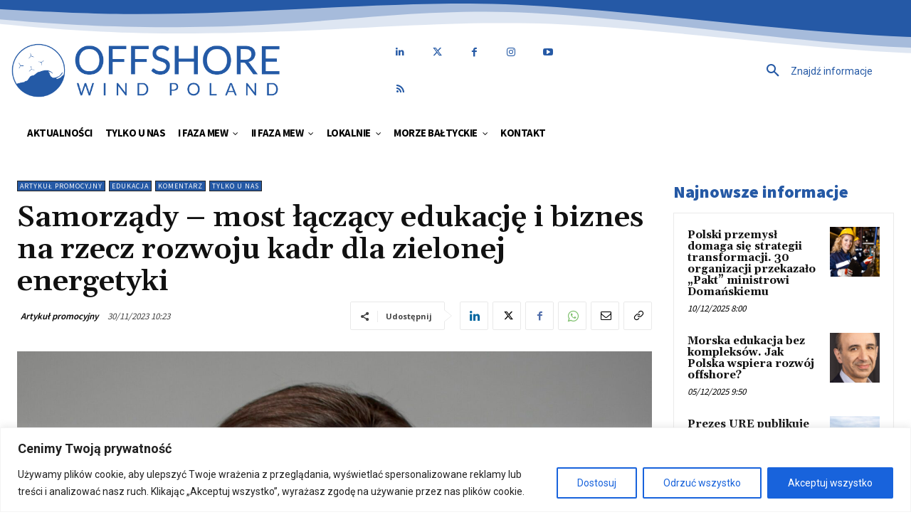

--- FILE ---
content_type: text/html; charset=UTF-8
request_url: https://offshorewindpoland.pl/wp-admin/admin-ajax.php?td_theme_name=Newspaper&v=12.7.4
body_size: -367
content:
{"34034":65}

--- FILE ---
content_type: text/html; charset=utf-8
request_url: https://www.google.com/recaptcha/api2/anchor?ar=1&k=6LdQCX8mAAAAAAyQO5lvLg7M2kTefFOS3rhxGnsE&co=aHR0cHM6Ly9vZmZzaG9yZXdpbmRwb2xhbmQucGw6NDQz&hl=en&v=N67nZn4AqZkNcbeMu4prBgzg&size=invisible&anchor-ms=20000&execute-ms=30000&cb=ybzwv9q0031n
body_size: 48536
content:
<!DOCTYPE HTML><html dir="ltr" lang="en"><head><meta http-equiv="Content-Type" content="text/html; charset=UTF-8">
<meta http-equiv="X-UA-Compatible" content="IE=edge">
<title>reCAPTCHA</title>
<style type="text/css">
/* cyrillic-ext */
@font-face {
  font-family: 'Roboto';
  font-style: normal;
  font-weight: 400;
  font-stretch: 100%;
  src: url(//fonts.gstatic.com/s/roboto/v48/KFO7CnqEu92Fr1ME7kSn66aGLdTylUAMa3GUBHMdazTgWw.woff2) format('woff2');
  unicode-range: U+0460-052F, U+1C80-1C8A, U+20B4, U+2DE0-2DFF, U+A640-A69F, U+FE2E-FE2F;
}
/* cyrillic */
@font-face {
  font-family: 'Roboto';
  font-style: normal;
  font-weight: 400;
  font-stretch: 100%;
  src: url(//fonts.gstatic.com/s/roboto/v48/KFO7CnqEu92Fr1ME7kSn66aGLdTylUAMa3iUBHMdazTgWw.woff2) format('woff2');
  unicode-range: U+0301, U+0400-045F, U+0490-0491, U+04B0-04B1, U+2116;
}
/* greek-ext */
@font-face {
  font-family: 'Roboto';
  font-style: normal;
  font-weight: 400;
  font-stretch: 100%;
  src: url(//fonts.gstatic.com/s/roboto/v48/KFO7CnqEu92Fr1ME7kSn66aGLdTylUAMa3CUBHMdazTgWw.woff2) format('woff2');
  unicode-range: U+1F00-1FFF;
}
/* greek */
@font-face {
  font-family: 'Roboto';
  font-style: normal;
  font-weight: 400;
  font-stretch: 100%;
  src: url(//fonts.gstatic.com/s/roboto/v48/KFO7CnqEu92Fr1ME7kSn66aGLdTylUAMa3-UBHMdazTgWw.woff2) format('woff2');
  unicode-range: U+0370-0377, U+037A-037F, U+0384-038A, U+038C, U+038E-03A1, U+03A3-03FF;
}
/* math */
@font-face {
  font-family: 'Roboto';
  font-style: normal;
  font-weight: 400;
  font-stretch: 100%;
  src: url(//fonts.gstatic.com/s/roboto/v48/KFO7CnqEu92Fr1ME7kSn66aGLdTylUAMawCUBHMdazTgWw.woff2) format('woff2');
  unicode-range: U+0302-0303, U+0305, U+0307-0308, U+0310, U+0312, U+0315, U+031A, U+0326-0327, U+032C, U+032F-0330, U+0332-0333, U+0338, U+033A, U+0346, U+034D, U+0391-03A1, U+03A3-03A9, U+03B1-03C9, U+03D1, U+03D5-03D6, U+03F0-03F1, U+03F4-03F5, U+2016-2017, U+2034-2038, U+203C, U+2040, U+2043, U+2047, U+2050, U+2057, U+205F, U+2070-2071, U+2074-208E, U+2090-209C, U+20D0-20DC, U+20E1, U+20E5-20EF, U+2100-2112, U+2114-2115, U+2117-2121, U+2123-214F, U+2190, U+2192, U+2194-21AE, U+21B0-21E5, U+21F1-21F2, U+21F4-2211, U+2213-2214, U+2216-22FF, U+2308-230B, U+2310, U+2319, U+231C-2321, U+2336-237A, U+237C, U+2395, U+239B-23B7, U+23D0, U+23DC-23E1, U+2474-2475, U+25AF, U+25B3, U+25B7, U+25BD, U+25C1, U+25CA, U+25CC, U+25FB, U+266D-266F, U+27C0-27FF, U+2900-2AFF, U+2B0E-2B11, U+2B30-2B4C, U+2BFE, U+3030, U+FF5B, U+FF5D, U+1D400-1D7FF, U+1EE00-1EEFF;
}
/* symbols */
@font-face {
  font-family: 'Roboto';
  font-style: normal;
  font-weight: 400;
  font-stretch: 100%;
  src: url(//fonts.gstatic.com/s/roboto/v48/KFO7CnqEu92Fr1ME7kSn66aGLdTylUAMaxKUBHMdazTgWw.woff2) format('woff2');
  unicode-range: U+0001-000C, U+000E-001F, U+007F-009F, U+20DD-20E0, U+20E2-20E4, U+2150-218F, U+2190, U+2192, U+2194-2199, U+21AF, U+21E6-21F0, U+21F3, U+2218-2219, U+2299, U+22C4-22C6, U+2300-243F, U+2440-244A, U+2460-24FF, U+25A0-27BF, U+2800-28FF, U+2921-2922, U+2981, U+29BF, U+29EB, U+2B00-2BFF, U+4DC0-4DFF, U+FFF9-FFFB, U+10140-1018E, U+10190-1019C, U+101A0, U+101D0-101FD, U+102E0-102FB, U+10E60-10E7E, U+1D2C0-1D2D3, U+1D2E0-1D37F, U+1F000-1F0FF, U+1F100-1F1AD, U+1F1E6-1F1FF, U+1F30D-1F30F, U+1F315, U+1F31C, U+1F31E, U+1F320-1F32C, U+1F336, U+1F378, U+1F37D, U+1F382, U+1F393-1F39F, U+1F3A7-1F3A8, U+1F3AC-1F3AF, U+1F3C2, U+1F3C4-1F3C6, U+1F3CA-1F3CE, U+1F3D4-1F3E0, U+1F3ED, U+1F3F1-1F3F3, U+1F3F5-1F3F7, U+1F408, U+1F415, U+1F41F, U+1F426, U+1F43F, U+1F441-1F442, U+1F444, U+1F446-1F449, U+1F44C-1F44E, U+1F453, U+1F46A, U+1F47D, U+1F4A3, U+1F4B0, U+1F4B3, U+1F4B9, U+1F4BB, U+1F4BF, U+1F4C8-1F4CB, U+1F4D6, U+1F4DA, U+1F4DF, U+1F4E3-1F4E6, U+1F4EA-1F4ED, U+1F4F7, U+1F4F9-1F4FB, U+1F4FD-1F4FE, U+1F503, U+1F507-1F50B, U+1F50D, U+1F512-1F513, U+1F53E-1F54A, U+1F54F-1F5FA, U+1F610, U+1F650-1F67F, U+1F687, U+1F68D, U+1F691, U+1F694, U+1F698, U+1F6AD, U+1F6B2, U+1F6B9-1F6BA, U+1F6BC, U+1F6C6-1F6CF, U+1F6D3-1F6D7, U+1F6E0-1F6EA, U+1F6F0-1F6F3, U+1F6F7-1F6FC, U+1F700-1F7FF, U+1F800-1F80B, U+1F810-1F847, U+1F850-1F859, U+1F860-1F887, U+1F890-1F8AD, U+1F8B0-1F8BB, U+1F8C0-1F8C1, U+1F900-1F90B, U+1F93B, U+1F946, U+1F984, U+1F996, U+1F9E9, U+1FA00-1FA6F, U+1FA70-1FA7C, U+1FA80-1FA89, U+1FA8F-1FAC6, U+1FACE-1FADC, U+1FADF-1FAE9, U+1FAF0-1FAF8, U+1FB00-1FBFF;
}
/* vietnamese */
@font-face {
  font-family: 'Roboto';
  font-style: normal;
  font-weight: 400;
  font-stretch: 100%;
  src: url(//fonts.gstatic.com/s/roboto/v48/KFO7CnqEu92Fr1ME7kSn66aGLdTylUAMa3OUBHMdazTgWw.woff2) format('woff2');
  unicode-range: U+0102-0103, U+0110-0111, U+0128-0129, U+0168-0169, U+01A0-01A1, U+01AF-01B0, U+0300-0301, U+0303-0304, U+0308-0309, U+0323, U+0329, U+1EA0-1EF9, U+20AB;
}
/* latin-ext */
@font-face {
  font-family: 'Roboto';
  font-style: normal;
  font-weight: 400;
  font-stretch: 100%;
  src: url(//fonts.gstatic.com/s/roboto/v48/KFO7CnqEu92Fr1ME7kSn66aGLdTylUAMa3KUBHMdazTgWw.woff2) format('woff2');
  unicode-range: U+0100-02BA, U+02BD-02C5, U+02C7-02CC, U+02CE-02D7, U+02DD-02FF, U+0304, U+0308, U+0329, U+1D00-1DBF, U+1E00-1E9F, U+1EF2-1EFF, U+2020, U+20A0-20AB, U+20AD-20C0, U+2113, U+2C60-2C7F, U+A720-A7FF;
}
/* latin */
@font-face {
  font-family: 'Roboto';
  font-style: normal;
  font-weight: 400;
  font-stretch: 100%;
  src: url(//fonts.gstatic.com/s/roboto/v48/KFO7CnqEu92Fr1ME7kSn66aGLdTylUAMa3yUBHMdazQ.woff2) format('woff2');
  unicode-range: U+0000-00FF, U+0131, U+0152-0153, U+02BB-02BC, U+02C6, U+02DA, U+02DC, U+0304, U+0308, U+0329, U+2000-206F, U+20AC, U+2122, U+2191, U+2193, U+2212, U+2215, U+FEFF, U+FFFD;
}
/* cyrillic-ext */
@font-face {
  font-family: 'Roboto';
  font-style: normal;
  font-weight: 500;
  font-stretch: 100%;
  src: url(//fonts.gstatic.com/s/roboto/v48/KFO7CnqEu92Fr1ME7kSn66aGLdTylUAMa3GUBHMdazTgWw.woff2) format('woff2');
  unicode-range: U+0460-052F, U+1C80-1C8A, U+20B4, U+2DE0-2DFF, U+A640-A69F, U+FE2E-FE2F;
}
/* cyrillic */
@font-face {
  font-family: 'Roboto';
  font-style: normal;
  font-weight: 500;
  font-stretch: 100%;
  src: url(//fonts.gstatic.com/s/roboto/v48/KFO7CnqEu92Fr1ME7kSn66aGLdTylUAMa3iUBHMdazTgWw.woff2) format('woff2');
  unicode-range: U+0301, U+0400-045F, U+0490-0491, U+04B0-04B1, U+2116;
}
/* greek-ext */
@font-face {
  font-family: 'Roboto';
  font-style: normal;
  font-weight: 500;
  font-stretch: 100%;
  src: url(//fonts.gstatic.com/s/roboto/v48/KFO7CnqEu92Fr1ME7kSn66aGLdTylUAMa3CUBHMdazTgWw.woff2) format('woff2');
  unicode-range: U+1F00-1FFF;
}
/* greek */
@font-face {
  font-family: 'Roboto';
  font-style: normal;
  font-weight: 500;
  font-stretch: 100%;
  src: url(//fonts.gstatic.com/s/roboto/v48/KFO7CnqEu92Fr1ME7kSn66aGLdTylUAMa3-UBHMdazTgWw.woff2) format('woff2');
  unicode-range: U+0370-0377, U+037A-037F, U+0384-038A, U+038C, U+038E-03A1, U+03A3-03FF;
}
/* math */
@font-face {
  font-family: 'Roboto';
  font-style: normal;
  font-weight: 500;
  font-stretch: 100%;
  src: url(//fonts.gstatic.com/s/roboto/v48/KFO7CnqEu92Fr1ME7kSn66aGLdTylUAMawCUBHMdazTgWw.woff2) format('woff2');
  unicode-range: U+0302-0303, U+0305, U+0307-0308, U+0310, U+0312, U+0315, U+031A, U+0326-0327, U+032C, U+032F-0330, U+0332-0333, U+0338, U+033A, U+0346, U+034D, U+0391-03A1, U+03A3-03A9, U+03B1-03C9, U+03D1, U+03D5-03D6, U+03F0-03F1, U+03F4-03F5, U+2016-2017, U+2034-2038, U+203C, U+2040, U+2043, U+2047, U+2050, U+2057, U+205F, U+2070-2071, U+2074-208E, U+2090-209C, U+20D0-20DC, U+20E1, U+20E5-20EF, U+2100-2112, U+2114-2115, U+2117-2121, U+2123-214F, U+2190, U+2192, U+2194-21AE, U+21B0-21E5, U+21F1-21F2, U+21F4-2211, U+2213-2214, U+2216-22FF, U+2308-230B, U+2310, U+2319, U+231C-2321, U+2336-237A, U+237C, U+2395, U+239B-23B7, U+23D0, U+23DC-23E1, U+2474-2475, U+25AF, U+25B3, U+25B7, U+25BD, U+25C1, U+25CA, U+25CC, U+25FB, U+266D-266F, U+27C0-27FF, U+2900-2AFF, U+2B0E-2B11, U+2B30-2B4C, U+2BFE, U+3030, U+FF5B, U+FF5D, U+1D400-1D7FF, U+1EE00-1EEFF;
}
/* symbols */
@font-face {
  font-family: 'Roboto';
  font-style: normal;
  font-weight: 500;
  font-stretch: 100%;
  src: url(//fonts.gstatic.com/s/roboto/v48/KFO7CnqEu92Fr1ME7kSn66aGLdTylUAMaxKUBHMdazTgWw.woff2) format('woff2');
  unicode-range: U+0001-000C, U+000E-001F, U+007F-009F, U+20DD-20E0, U+20E2-20E4, U+2150-218F, U+2190, U+2192, U+2194-2199, U+21AF, U+21E6-21F0, U+21F3, U+2218-2219, U+2299, U+22C4-22C6, U+2300-243F, U+2440-244A, U+2460-24FF, U+25A0-27BF, U+2800-28FF, U+2921-2922, U+2981, U+29BF, U+29EB, U+2B00-2BFF, U+4DC0-4DFF, U+FFF9-FFFB, U+10140-1018E, U+10190-1019C, U+101A0, U+101D0-101FD, U+102E0-102FB, U+10E60-10E7E, U+1D2C0-1D2D3, U+1D2E0-1D37F, U+1F000-1F0FF, U+1F100-1F1AD, U+1F1E6-1F1FF, U+1F30D-1F30F, U+1F315, U+1F31C, U+1F31E, U+1F320-1F32C, U+1F336, U+1F378, U+1F37D, U+1F382, U+1F393-1F39F, U+1F3A7-1F3A8, U+1F3AC-1F3AF, U+1F3C2, U+1F3C4-1F3C6, U+1F3CA-1F3CE, U+1F3D4-1F3E0, U+1F3ED, U+1F3F1-1F3F3, U+1F3F5-1F3F7, U+1F408, U+1F415, U+1F41F, U+1F426, U+1F43F, U+1F441-1F442, U+1F444, U+1F446-1F449, U+1F44C-1F44E, U+1F453, U+1F46A, U+1F47D, U+1F4A3, U+1F4B0, U+1F4B3, U+1F4B9, U+1F4BB, U+1F4BF, U+1F4C8-1F4CB, U+1F4D6, U+1F4DA, U+1F4DF, U+1F4E3-1F4E6, U+1F4EA-1F4ED, U+1F4F7, U+1F4F9-1F4FB, U+1F4FD-1F4FE, U+1F503, U+1F507-1F50B, U+1F50D, U+1F512-1F513, U+1F53E-1F54A, U+1F54F-1F5FA, U+1F610, U+1F650-1F67F, U+1F687, U+1F68D, U+1F691, U+1F694, U+1F698, U+1F6AD, U+1F6B2, U+1F6B9-1F6BA, U+1F6BC, U+1F6C6-1F6CF, U+1F6D3-1F6D7, U+1F6E0-1F6EA, U+1F6F0-1F6F3, U+1F6F7-1F6FC, U+1F700-1F7FF, U+1F800-1F80B, U+1F810-1F847, U+1F850-1F859, U+1F860-1F887, U+1F890-1F8AD, U+1F8B0-1F8BB, U+1F8C0-1F8C1, U+1F900-1F90B, U+1F93B, U+1F946, U+1F984, U+1F996, U+1F9E9, U+1FA00-1FA6F, U+1FA70-1FA7C, U+1FA80-1FA89, U+1FA8F-1FAC6, U+1FACE-1FADC, U+1FADF-1FAE9, U+1FAF0-1FAF8, U+1FB00-1FBFF;
}
/* vietnamese */
@font-face {
  font-family: 'Roboto';
  font-style: normal;
  font-weight: 500;
  font-stretch: 100%;
  src: url(//fonts.gstatic.com/s/roboto/v48/KFO7CnqEu92Fr1ME7kSn66aGLdTylUAMa3OUBHMdazTgWw.woff2) format('woff2');
  unicode-range: U+0102-0103, U+0110-0111, U+0128-0129, U+0168-0169, U+01A0-01A1, U+01AF-01B0, U+0300-0301, U+0303-0304, U+0308-0309, U+0323, U+0329, U+1EA0-1EF9, U+20AB;
}
/* latin-ext */
@font-face {
  font-family: 'Roboto';
  font-style: normal;
  font-weight: 500;
  font-stretch: 100%;
  src: url(//fonts.gstatic.com/s/roboto/v48/KFO7CnqEu92Fr1ME7kSn66aGLdTylUAMa3KUBHMdazTgWw.woff2) format('woff2');
  unicode-range: U+0100-02BA, U+02BD-02C5, U+02C7-02CC, U+02CE-02D7, U+02DD-02FF, U+0304, U+0308, U+0329, U+1D00-1DBF, U+1E00-1E9F, U+1EF2-1EFF, U+2020, U+20A0-20AB, U+20AD-20C0, U+2113, U+2C60-2C7F, U+A720-A7FF;
}
/* latin */
@font-face {
  font-family: 'Roboto';
  font-style: normal;
  font-weight: 500;
  font-stretch: 100%;
  src: url(//fonts.gstatic.com/s/roboto/v48/KFO7CnqEu92Fr1ME7kSn66aGLdTylUAMa3yUBHMdazQ.woff2) format('woff2');
  unicode-range: U+0000-00FF, U+0131, U+0152-0153, U+02BB-02BC, U+02C6, U+02DA, U+02DC, U+0304, U+0308, U+0329, U+2000-206F, U+20AC, U+2122, U+2191, U+2193, U+2212, U+2215, U+FEFF, U+FFFD;
}
/* cyrillic-ext */
@font-face {
  font-family: 'Roboto';
  font-style: normal;
  font-weight: 900;
  font-stretch: 100%;
  src: url(//fonts.gstatic.com/s/roboto/v48/KFO7CnqEu92Fr1ME7kSn66aGLdTylUAMa3GUBHMdazTgWw.woff2) format('woff2');
  unicode-range: U+0460-052F, U+1C80-1C8A, U+20B4, U+2DE0-2DFF, U+A640-A69F, U+FE2E-FE2F;
}
/* cyrillic */
@font-face {
  font-family: 'Roboto';
  font-style: normal;
  font-weight: 900;
  font-stretch: 100%;
  src: url(//fonts.gstatic.com/s/roboto/v48/KFO7CnqEu92Fr1ME7kSn66aGLdTylUAMa3iUBHMdazTgWw.woff2) format('woff2');
  unicode-range: U+0301, U+0400-045F, U+0490-0491, U+04B0-04B1, U+2116;
}
/* greek-ext */
@font-face {
  font-family: 'Roboto';
  font-style: normal;
  font-weight: 900;
  font-stretch: 100%;
  src: url(//fonts.gstatic.com/s/roboto/v48/KFO7CnqEu92Fr1ME7kSn66aGLdTylUAMa3CUBHMdazTgWw.woff2) format('woff2');
  unicode-range: U+1F00-1FFF;
}
/* greek */
@font-face {
  font-family: 'Roboto';
  font-style: normal;
  font-weight: 900;
  font-stretch: 100%;
  src: url(//fonts.gstatic.com/s/roboto/v48/KFO7CnqEu92Fr1ME7kSn66aGLdTylUAMa3-UBHMdazTgWw.woff2) format('woff2');
  unicode-range: U+0370-0377, U+037A-037F, U+0384-038A, U+038C, U+038E-03A1, U+03A3-03FF;
}
/* math */
@font-face {
  font-family: 'Roboto';
  font-style: normal;
  font-weight: 900;
  font-stretch: 100%;
  src: url(//fonts.gstatic.com/s/roboto/v48/KFO7CnqEu92Fr1ME7kSn66aGLdTylUAMawCUBHMdazTgWw.woff2) format('woff2');
  unicode-range: U+0302-0303, U+0305, U+0307-0308, U+0310, U+0312, U+0315, U+031A, U+0326-0327, U+032C, U+032F-0330, U+0332-0333, U+0338, U+033A, U+0346, U+034D, U+0391-03A1, U+03A3-03A9, U+03B1-03C9, U+03D1, U+03D5-03D6, U+03F0-03F1, U+03F4-03F5, U+2016-2017, U+2034-2038, U+203C, U+2040, U+2043, U+2047, U+2050, U+2057, U+205F, U+2070-2071, U+2074-208E, U+2090-209C, U+20D0-20DC, U+20E1, U+20E5-20EF, U+2100-2112, U+2114-2115, U+2117-2121, U+2123-214F, U+2190, U+2192, U+2194-21AE, U+21B0-21E5, U+21F1-21F2, U+21F4-2211, U+2213-2214, U+2216-22FF, U+2308-230B, U+2310, U+2319, U+231C-2321, U+2336-237A, U+237C, U+2395, U+239B-23B7, U+23D0, U+23DC-23E1, U+2474-2475, U+25AF, U+25B3, U+25B7, U+25BD, U+25C1, U+25CA, U+25CC, U+25FB, U+266D-266F, U+27C0-27FF, U+2900-2AFF, U+2B0E-2B11, U+2B30-2B4C, U+2BFE, U+3030, U+FF5B, U+FF5D, U+1D400-1D7FF, U+1EE00-1EEFF;
}
/* symbols */
@font-face {
  font-family: 'Roboto';
  font-style: normal;
  font-weight: 900;
  font-stretch: 100%;
  src: url(//fonts.gstatic.com/s/roboto/v48/KFO7CnqEu92Fr1ME7kSn66aGLdTylUAMaxKUBHMdazTgWw.woff2) format('woff2');
  unicode-range: U+0001-000C, U+000E-001F, U+007F-009F, U+20DD-20E0, U+20E2-20E4, U+2150-218F, U+2190, U+2192, U+2194-2199, U+21AF, U+21E6-21F0, U+21F3, U+2218-2219, U+2299, U+22C4-22C6, U+2300-243F, U+2440-244A, U+2460-24FF, U+25A0-27BF, U+2800-28FF, U+2921-2922, U+2981, U+29BF, U+29EB, U+2B00-2BFF, U+4DC0-4DFF, U+FFF9-FFFB, U+10140-1018E, U+10190-1019C, U+101A0, U+101D0-101FD, U+102E0-102FB, U+10E60-10E7E, U+1D2C0-1D2D3, U+1D2E0-1D37F, U+1F000-1F0FF, U+1F100-1F1AD, U+1F1E6-1F1FF, U+1F30D-1F30F, U+1F315, U+1F31C, U+1F31E, U+1F320-1F32C, U+1F336, U+1F378, U+1F37D, U+1F382, U+1F393-1F39F, U+1F3A7-1F3A8, U+1F3AC-1F3AF, U+1F3C2, U+1F3C4-1F3C6, U+1F3CA-1F3CE, U+1F3D4-1F3E0, U+1F3ED, U+1F3F1-1F3F3, U+1F3F5-1F3F7, U+1F408, U+1F415, U+1F41F, U+1F426, U+1F43F, U+1F441-1F442, U+1F444, U+1F446-1F449, U+1F44C-1F44E, U+1F453, U+1F46A, U+1F47D, U+1F4A3, U+1F4B0, U+1F4B3, U+1F4B9, U+1F4BB, U+1F4BF, U+1F4C8-1F4CB, U+1F4D6, U+1F4DA, U+1F4DF, U+1F4E3-1F4E6, U+1F4EA-1F4ED, U+1F4F7, U+1F4F9-1F4FB, U+1F4FD-1F4FE, U+1F503, U+1F507-1F50B, U+1F50D, U+1F512-1F513, U+1F53E-1F54A, U+1F54F-1F5FA, U+1F610, U+1F650-1F67F, U+1F687, U+1F68D, U+1F691, U+1F694, U+1F698, U+1F6AD, U+1F6B2, U+1F6B9-1F6BA, U+1F6BC, U+1F6C6-1F6CF, U+1F6D3-1F6D7, U+1F6E0-1F6EA, U+1F6F0-1F6F3, U+1F6F7-1F6FC, U+1F700-1F7FF, U+1F800-1F80B, U+1F810-1F847, U+1F850-1F859, U+1F860-1F887, U+1F890-1F8AD, U+1F8B0-1F8BB, U+1F8C0-1F8C1, U+1F900-1F90B, U+1F93B, U+1F946, U+1F984, U+1F996, U+1F9E9, U+1FA00-1FA6F, U+1FA70-1FA7C, U+1FA80-1FA89, U+1FA8F-1FAC6, U+1FACE-1FADC, U+1FADF-1FAE9, U+1FAF0-1FAF8, U+1FB00-1FBFF;
}
/* vietnamese */
@font-face {
  font-family: 'Roboto';
  font-style: normal;
  font-weight: 900;
  font-stretch: 100%;
  src: url(//fonts.gstatic.com/s/roboto/v48/KFO7CnqEu92Fr1ME7kSn66aGLdTylUAMa3OUBHMdazTgWw.woff2) format('woff2');
  unicode-range: U+0102-0103, U+0110-0111, U+0128-0129, U+0168-0169, U+01A0-01A1, U+01AF-01B0, U+0300-0301, U+0303-0304, U+0308-0309, U+0323, U+0329, U+1EA0-1EF9, U+20AB;
}
/* latin-ext */
@font-face {
  font-family: 'Roboto';
  font-style: normal;
  font-weight: 900;
  font-stretch: 100%;
  src: url(//fonts.gstatic.com/s/roboto/v48/KFO7CnqEu92Fr1ME7kSn66aGLdTylUAMa3KUBHMdazTgWw.woff2) format('woff2');
  unicode-range: U+0100-02BA, U+02BD-02C5, U+02C7-02CC, U+02CE-02D7, U+02DD-02FF, U+0304, U+0308, U+0329, U+1D00-1DBF, U+1E00-1E9F, U+1EF2-1EFF, U+2020, U+20A0-20AB, U+20AD-20C0, U+2113, U+2C60-2C7F, U+A720-A7FF;
}
/* latin */
@font-face {
  font-family: 'Roboto';
  font-style: normal;
  font-weight: 900;
  font-stretch: 100%;
  src: url(//fonts.gstatic.com/s/roboto/v48/KFO7CnqEu92Fr1ME7kSn66aGLdTylUAMa3yUBHMdazQ.woff2) format('woff2');
  unicode-range: U+0000-00FF, U+0131, U+0152-0153, U+02BB-02BC, U+02C6, U+02DA, U+02DC, U+0304, U+0308, U+0329, U+2000-206F, U+20AC, U+2122, U+2191, U+2193, U+2212, U+2215, U+FEFF, U+FFFD;
}

</style>
<link rel="stylesheet" type="text/css" href="https://www.gstatic.com/recaptcha/releases/N67nZn4AqZkNcbeMu4prBgzg/styles__ltr.css">
<script nonce="WV7vKhHXgE-TocpnfM-imQ" type="text/javascript">window['__recaptcha_api'] = 'https://www.google.com/recaptcha/api2/';</script>
<script type="text/javascript" src="https://www.gstatic.com/recaptcha/releases/N67nZn4AqZkNcbeMu4prBgzg/recaptcha__en.js" nonce="WV7vKhHXgE-TocpnfM-imQ">
      
    </script></head>
<body><div id="rc-anchor-alert" class="rc-anchor-alert"></div>
<input type="hidden" id="recaptcha-token" value="[base64]">
<script type="text/javascript" nonce="WV7vKhHXgE-TocpnfM-imQ">
      recaptcha.anchor.Main.init("[\x22ainput\x22,[\x22bgdata\x22,\x22\x22,\[base64]/[base64]/[base64]/[base64]/[base64]/[base64]/KGcoTywyNTMsTy5PKSxVRyhPLEMpKTpnKE8sMjUzLEMpLE8pKSxsKSksTykpfSxieT1mdW5jdGlvbihDLE8sdSxsKXtmb3IobD0odT1SKEMpLDApO08+MDtPLS0pbD1sPDw4fFooQyk7ZyhDLHUsbCl9LFVHPWZ1bmN0aW9uKEMsTyl7Qy5pLmxlbmd0aD4xMDQ/[base64]/[base64]/[base64]/[base64]/[base64]/[base64]/[base64]\\u003d\x22,\[base64]\\u003d\\u003d\x22,\[base64]/[base64]/Dp8KRwox5MsO5TF7DmCYCwpBgw5pBBWE8wqrDkMOZw7ggDG1xDjHCqcKANcK7YsOtw7ZlFh0fwoImw7bCjksLw7rDs8K2JsOsEcKGPcKHXFDCqGpyU0zDosK0wr1TDMO/w6DDj8KFcH3CrCbDl8OKP8KzwpAFwqLCvMODwo/DosKBZcORw6XCr3EXa8OBwp/Ck8OoIk/DnHMdA8OKAGx0w4DDg8OOQ1LDlWQ5X8OKwoltbE9tZAjDtcK6w7FVZ8OzMXPCjQrDpcKdw75pwpIgwqPDi0rDpX43wqfCusKAwp5XAsKHacO1ERnCgsKFMFk9wqdGE24jQn7ClcKlwqUoakxUIsK6wrXCgFvDrsKew61ww71YwqTDh8KmHkkPc8OzKBzCii/[base64]/wpFdw5UqHcO0KUHDm2jCgMOVfifClMK8w7rClsOAIzlkw6bDtTNkfATDiU7Dok54wq9TwqrCj8OYCxVtwoYtTsKbGRnDg15HJ8Krwp/ClQrChMKCwoxBdxbCtXpVAXTDtX4Hw5jCv0dOw5LCrcKNe3PDn8OEw7/DsG9xET4cw59UJjrCjGArwpHDnMK9wo3DrTXCq8OdM23ClU/CglRJEUIcw50NTcOJMMKawo3DtR/[base64]/ClMOMw7bDpcOyB8O7cHIlGFF7woHCrwMnw4LDo0fCqlIqwonCqMOJw7HDtzLDj8KGDHYJEcKtwrfDqXdowozDtMOywozDtMK1ND/CoHdsEwl6cjTDpHzCv3nDtHMcwpM9w43DjsOBamsJw4fDocOVw5EFc3zDq8KCesOtYcOyGcKUwrF1JFITw6hmw5XDl2nDssKPXsKaw4bDn8K2w6nDvyVRSHhdw6dWB8KTw40SCgzDkyDCgsOvw7LDlMK/w7TCv8K3G2rDh8KEwpHCqgPCl8OiDl7CrcOGwoDDqmrCuTsjwr0fw4DDh8OYYFFnFlXCu8Owwp/Cn8KLfcO0c8O5AsKLV8KuPsO6fSPCkwxeEsKLwojDrsKbwojCo04nEcKCwpzDvMObSX01wqTDu8KTBlzCo0oPejzCoA8CUMOoVh/[base64]/Cp8OgDcOEw4bDmyHCh1jCvMKow7/[base64]/OADCnELDrnPCkxXDsQMfw5FBw6nCjHvCoRVeaMOFdhEiw6HCisK7MUvCqBrCisO6w4Urwps/w7VdQibDnhjCt8Kew6BYwrEnOyp5wpMaK8K6EMOsX8OQw7Mzwp7DhnIlw57DrsO0GgHCj8Kqw6ZGwqDClMK1J8OhcnLCvi/DsAXCnVzDqhbDs14VwqwXwpDCpsK9w4k+w7YyHcOVVBB+w6rCh8OIw5PDhmtzw7gXw6TCksOGwpkscV/[base64]/CrXjDj8OQL8KDw6fDkSBWPGLCg33DgUrDocOSNcKcw7rDpGDCuC7DpsO0XV4hNsO2J8KiYSE5BUFwwqvCoFpvw5XCuMOPwrgxw6PCucKpw4UNG3sWNcKPw5HDghVrOsObSz4MZgM+w7oIPsKrwoLDrAUTNVlFN8OMwpsIwogkwoXCv8O5w54IF8OTasO/Rg3CssO0woFfe8KUdVtBVMKAMxHDsHkZwrw5YMOUEMO8wotfVTcOBMKsLSbDqzV4dgXCkVrCkzlbSMOhw5nDqcKXaypswoMgwrFEw6AIYhhKw7A2wp7CvH/[base64]/DnMOtw6I7wpNAw6ttwoJxalR0dSvCl8KBw4gDalzDvsOFQ8K+w5jDlcO+QMKdREbCj0PCrHgvw7DCo8KEfSHDlsKDYsOHwpl1w6jDrBJLwq9YKT4vw7/Dmz/CrcOPTcOJw7/DrMOPwp7DtgLDicKCdsOzwrszwqPCkMKMw4nCgsKNbcKkVWR9V8OqCijDtDTDjsKkNMO1wqDDlcO9CA40woPCiMOuwqsfw7HCuBnDlsOWw6DDscOQw7/CrsOww45oHApDMC/DqHYkw4ILwpULVXgDJELDt8KGw4nCqXvDrcOUMSzDhivCv8K5cMKDE0jDksKaJMKvw79CdwclRMKSwrN1w5vCpBBewp/ChMKiHMK8wq8nw6MQLMOCEB3CuMK7J8KjOy9twqDCqMO9NsKIw6gMwqxPWAlyw4PDoA4kIsKYJcKzKWA6w4czw4nCmcO5JMKtw7pCM8OHA8KubhxxwqHClMK+B8OaJcKOVcKMRMOSe8OoKXAYZsKZwokFwq/DnsKDw6BWKyDCoMOaw4nChB1NR0w1w5XCrUIUwqLDrmTDj8Oxwqw9KS3Cg8KUHyfDt8OfVG/[base64]/Ci2nCpUEzw4BKwqPDjsK4w6TDgRwme8OCw77DmcKnU8OzwqHDgcKLw5XCuzxRw6pDw7JFw4FwwpXClghow5BVBXvDosObCx3Cl1vDm8O3HcOCwo9/w5cafcOIwqTDgsOHK0fCtB4wEXjDlUd5w6MMw4DDgjUSLifDnmM9DsO+EH5yw7FpPAhKwr7DisKQJEpHwqNLw5lhw6UpCsO2VsOYw7/[base64]/Cv2IYwoXDv15RBAVRfcOdwpDCqXzDsTYywrTCtRgJWAQVB8O4H2LCjsKawpnDpMKEZ1TDvT5qHsKuwoE8aUnCtMKrwqJYKEkAR8O1w4LDvQXDpcOsw6UVewfCnmlTw6p0wrVAAcOKKRDDq0TDm8OpwqI/w71WBEzDmsKgfXfDhsOow6DDjcKNaTd6CsKOwqnDqFY/d0QdwqEIJ0PDumvDhgVlSsODw70/wqTChHvDigfDpB3DuxfCiwfDo8OgCsK0P308w5IPRAUjwpJ2w5AtCcKRKCotY1MeBS06wq/[base64]/CtSLCtXgIwpjDqsKVw4ImwpvCmsOTP8K7PMKUecOGwpEragjChnBfZQvCvsOmfAwWGcKbwoIQwodndsO9w4UXw5JTwqBFSMOyIMKkw4BkVRhdw5BswpfCksO/fcKhVhPCrMO6w6B9w77Dm8KkV8OLwpHDmMOgwpgow4nCqsOnRGbDpHRwwrLDh8ObWWdibMO1W0PDqMKbw7xCw6/ClsO/wpcUwqbDkG9Iw4lMwr0nw7E2cjzCsUHCnWLChnzDhMOdTGLCl1ULRsKiSjHCqsOUw5UbLBR6Y1UFJsOsw5zCvMO4dFTDjT8NMlsZWWTCnX4JenZiWAsSDMKBa2vCqsOyJsKvw6jDi8KmXDgoT2TDk8Odc8Ksw6TCtRnDk03Cv8O7wo/CmC14McKfwrXCrnTChWXCisKzwpzDmMOqNUolNk7Cr1NOcmIHKcOPw6vCvUtIaUBLdyLCv8K8HsOobsO2I8KoLcOPwrhFKRPDrMK5Xl7DlcOIw50EHsKdw5BpwrDCjEtPwrPDt2gbJcOqfMO9Q8ONAH/CnXzCvQtHwq3Dqz/Ck0UwMQbDrsKOEcOpW3XDjE90K8K1wrNvICXCnCtzw7ocw6fCmcO7wrQkZibCnkLCgS5Sw5bDlyAmwr/DoFZkwpLClX5nw47CmRMLwrUSw5IFwqAlw6tcw4QEAsKywp/Dik3CgsOaPMKrbsKdw6bCrSF7SwERV8K7w6jCnsORJMKqw6Zsw5oxcRhawqjCtnIxwqDCmyp4w5XCohxNw70bw6TDqg4Ew4oMwrHClcKqIUzDuVtZTcORZcKtwq/CicO8aQNbFsO8w4XCgTzDu8Klw5nDqsK7QMK8DBMrST4kw5/CpG9VwpvDncKIwoBVwq8Pw7nDtiPCmMKRbsKqwrBvcjEbVsOTwp4Ow6DCjMOGwpYuIsKYAsOyRF/[base64]/w6EVwoPCjsKKAGIvRRcqKcKkw7bCpUHDgHLClxcKw588wrbCgMOKIcK1IBzCrGgbfsOhwqvCq0QqfXYiw5XCrBd3w7tIZEvDhTfCmlELOcKEw6XDjcKdw7UvDnTDocOJw4TCsMK6CsOcRsOKXcKZw4/[base64]/[base64]/CssKXw7IMT8KZZcKhFCB7LsKCw57DmWbDkUPCkkjCsVJMB8KXZMO+woVDw48Nw692GAXCvsKkMyfDsMKwUsKCw6JJw6xjWsOTwoLDr8Oww5HDnzXDssORw7zCkcKZWlnCmk5zTMO1wp/[base64]/[base64]/Dmm7DrcOvwrsSw5w0w5LDs0XCgcKoJcKVw5sKO2hww6ZIwqdqVHxtT8K6w4dkwo7DrAw5wr7Cpz3CnVLCgTJWwqXCqcOnw6zCgiZhwrpiw7QyDMKYw7vDkMO5wprCkcO/[base64]/[base64]/w4TDjH0Sw6TCqHHCu8KHEFLDucOtBkV/dUo2A8KnwpXDgFHChMOuw7zDkn/CmsOsbwvDu19Jwq9Pw5Jowo7CusKPwoUWNMKjXDHCsjTCvDDCujjDgxkXw6nDjcKCPidNw7RDQcKuw5MmbMKqXERcE8ODC8OhG8O7wrjCpT/CmUopVMOtFSvCjMK4wrTDmW9owphrPcOCHcOkw67DmQFzw5fDqmNYw7fDtsKvwqDDuMKiwrHCqHrDsQJSw7nCqAnCg8KuOXsfw4rDt8KLfyXCr8OYw5dFAWbDqmrCtcK4wqLCjk57wpTCrRDChsOTw4siwrIyw53Ds0orNsKrw7jDkU0/M8Ora8KJCQ3DmMKEZBnCo8K/w4EewqkPPx/Cq8KlwoMBR8OHwo5xa8OracOLLcOkASxAw505wrBYwp/Dp3rDsUHDuMKcw4jCpMKdCMKhw5fClC/DjsO+BsORfU8VKTxEPcKRwpvCmwUJw7nCow3CrhPDnzxwwqHDtsKfw6luNEQgw4zDilHDucKlHWg2w4Z/esKkw5E2wolZw7DDiGXDlkwNw5chw6Qgw5fDucKVwpzDmcK4wrcsbMK/w53ClwrCmMOWW3PCunXDscOBGBvCn8KJNGDCnsOZwpA0LAo2wrbDpEw2VMOhecKYwoXCpR/CqsOlacOswozCgyxhPFTCvCvDpMOYwpVUwrfDl8OIwpbDvxHDlMKgw7nCtwgDw7PCuk/Dr8KLGBQ9FEXDiMKNenrDksK3wp1zw4LDj2xXw5wtw4rDjwfCsMO3wr/[base64]/DkkbDsmLCiUwfX1E6WA3Cr8K5SXM6wrvCnsKAwqskFMOjwrVbajPCvUsOw7vChMKLw5TDpVcNQRzClG9dwpkOccOkwqLCjifDssOrw6FBwpRDw7o4wo1aw6jDtMOfw7PDvcOyB8KMwpR/w6/Ct30LbcKiXcKJw6TDhcO+woHDusKyO8KAw7DDsXRpwpd/w4hjUj3CrlTDiho/SxEywo9ZKsO5M8K1w7BJFMKWEMObfR8Qw7DCocKDw7TDj0rDqRbDmnZXw5dewoN5w77CgTYnwqvClgsCNsKYwrNZw4/[base64]/w7jCnsKlwq4tw6fCon3CnXHChEUvw7bCssKlw53Dm8OBw4vCqy5RwrItV8OFLDHCsRDDnGY9wpokGnMxCsKSwrMRJUohZnLChFzChsKBOcKaMULCsBUbw6low5LCgHdhw5Q9ZznCocOFwo92w6HDvMOif1BAwrvDsMKkwq1tJMObw5xmw7LDnsOPwqh/w5J7w4zCpMOuLhnDgDrDqsK9fXYNwpRNOTfDl8KkAsO6w5J/w6Qew6fDt8OFwohvwoPCo8Oqw5HCo3VkZTfCi8K3wo/[base64]/[base64]/fW/DlhXDl8K4MgvCtcKFwrbCv8KMDBxDFHx2E8OPw4wOWzDChn9xwpfDhlhOw6QuwpnCssOXIcOgw5fDk8KqHivCpcOpGsKIw6FqwrTDk8K7FXrDpzkdw5nDuEUDUcKEGmxFw7PCuMO6w7rDqcKuHFTCpmMkKsO+VcK0b8O9w7FjGCjDm8Ocw6LCvMO5wprCisK/[base64]/DgcK4w4LDtBbDkEEew7LCoMO2KcKZfErDnWjDnVPCi8K7Q0QtQmrCrAHDlcKxw55BESAyw5rDrjwWSHfCrDvDtSkHcDjCt8KDXcOLUhBFwqJ6EcKow5U0V1oeGsOsw7LCi8KNFjJ8w4/DlsKPbnslWcK4CMOmVw/DiXIhwo/DksOdwowMIQrDhMKqAMKONVbCug3DpcKcTT5hHxzCksK4wpQJwp8AF8OTVsOcwoTCs8OpbGtqwrh3UMO9BMKRw5nCvWdgE8KRwplxMAQAMsO1w6vCrlDDvMOjw43DqsK9w7HCgMK4C8KxWi8vZFLCtMKHwqcTP8Orw7rCkifCs8Odw4bDisKuwrfDsMKhw4vCh8K/w4s0w71qwpLClsKvJEnDtMKFdit0wopVGBYywqfDsg3CqmLDscOQw7FjWlTCuQNow7fCjgHCpsKBcsOeT8K3QS3DmcKjX2jDnmE0VMKrYsO1w6cnw4pPNjZVwrpNw4oeE8OFKsKhwrJYGsOFw4XCpMKBPAlBw4VKw6PDth1Iw5rDrcKiPj/DnMKQw54VFcOIP8OowqDDsMOWJsOoRTFWwowVEcOMZsKtw5fDmgU8wo1tHh1nwo7DhcKiAcKpwrE9w4PDhcOTwoPCoCZaN8KPQ8O7OynDmULCvMOkwqTDoMK3wp7Dp8O+GlZjwrpzVjQzYcOBf3vCvsOjZcOzV8Kdw7/Dt1/[base64]/DomTDjsKBwqlmw5PDosKhw4N3I2rCqSTDt0ZPw5ALLEDCjG/[base64]/w4xvw4ZUw6Q8woNEK8OxwpJ5IR7ChWIZw6bDgAPCgsOWwqs6CVTCpXxiwpx/wrEzacOMYsOAwqs+w4Z8w5p4wqB8UWLDqxjChQ7DhHl+w5TDq8KZXsOawpfDt8KCwqHDlsK7w5nDscKqw5zDiMODV0FJdUUswr3CuCxJTsKCMMOmJMK8wp8xwqzCvjpTwpNRwoUMwqszfEIAwos8cydsR8KHNsO2Gk0Fw7vCrsOUw5TDrRwzacOOUBjDtcOcHcK1dX/CgMOWwq48O8OZTcKAw7AGSMOUIMKNw5xtw4oBw6/CjsOtwpLCuGrDksK5wosvAcKJCMObR8KyTXjChcOBTgt+IyIvw7RNwpTDs8O9woIvw6DCkBckw63DocORwonDk8O8wrHCmcKuOcKzFcKwT34/XMO9LsK8FMKuw5E0wqxbYhorScK2w70fU8Oqw47DkcOSw5cDHXHCl8OrAMOLwoDDjHzDviQ0w4wYwqZLw6liLcOXHsKZwq8fGz/DplbCpVDDn8O7CCJecWo+w7LDrkd/[base64]/Dr8OFBRRpw4HCtcK1wpJuw5sawo3CqFxvw4ohCS5Ew4bDjcKGwq3CgTvDmRtZU8KqecK/[base64]/VAvCp8OmBsO5FMKqwoplKTl0wpvDsUwLP8KLwqjDsMKvwpN3wq/CsDlmRxQJLcK6DMONw6BVwr9yf8KUQlxywqHCvHnDslvCgsKdw7TCsMKuwqpew5x4OMKkw6HCh8KKBH7CrT0VwqHDoBUDw5k5e8KsC8K/KAUWw6F2fMOGwpHCtMKhLMO4JMKjwrZ4bkXCtsKjIcKGAMKtPmwqw5RKw64BYsOlwpzDqMOGwr5/AMK9USwJw6UWw5bCrSfDjsOAw4cIwqDCt8KKC8OmXMKNVQoIwpBoLSjDjsKiA05Ww6vCuMKXT8O8IhTCtVXCgz9YC8KEE8OCccKxVMOwYsO+YsKZw6zClQPDm3/DmMKKPWXCo0XDpMK7fsKgwr/Dm8OYw6x5w73CrX8DKVHCtsK3w7bDpDfDn8KqwqxCM8OGVMKwTsK8w5k0w4XDgE/Cq1LCom3CnjXDjUnCpcOKwrBqwqfCmMOkwp0UwoQWwoFswrpUwqDCk8KsLSvCvRLChQLDnMO/QMOgHsKoEsOdNMKFDMK7aTV5X1XCg8KeEMOEwqYcPgc3CMOhwr1hDsOrI8ORSsK6wo7DqMOVwpE3fcOzNT3CsRbDqUnCsELDuU5lwqVQQ1Auc8K8woLDg3fDmAonw6zCt2HDksOpacK9wrVUw5zDgsKHwqROwq/CtsOtw69Sw7RSwojDssOew4HDgA/DhU/DnsObdDrCnMOePMOuwrDCpHvDgcKAw4oNcMK/wrINJsOvTsKPwrs9LMKIw5PDtcOxZwbCszXDlV4zw68kVFNGBUXDq1vCl8O0Bgdtw44Nw5dfw6rDocKCw7svKsKlw6pVwpQXw6rCvzzDg13CgsKywr/Dl3TCm8OIwrrCkynCvsODdMK7LyzCsBjCrEfDgMOiK1BFwrrDu8OWwrJDcCt9wo7DuV/DusKDdxDCocOYwqrCmsOewqzCjMKLwpAQw6HCiBvCmz3Cj3XDn8KDbz7DosKhBsOwdcK6N1JqwpjCsW3Dgkktwp7Cj8KowoNbI8KCey5uG8Oow5gywonCtcOXAMKBYCdiwobDrXLCrU1yJ2TDlMKZw5Q8woN0wpLDn3/CicOKPMOUw7t+a8OhRsKSwqPDomtnZ8OFSRLDuQfDlRxpSsO8w6nCrz0KS8ODwoNSDcKBWSzCjcOdD8KpRcK5JXnCiMORLcOOI3s2O2LDtsKCAcK7w45xCTA1wpZHBMO6w5HDkcOvHsK7woRlb0/DnEDCs1VzCMO/KcOYw4XDsRXDt8KKEMOVX1LClcOmLUE+ZzjChQ/ClcOYw6rDriPDnkJlw5l7fgQTVlB3K8K2wqDDvTfCoivDq8O+w4c2woZtwrYifcK/Y8OQwrh6Ez9OQFjDgnwjTMOswpVlwpHCpcOCVMKzwp/DhMOXwpHCisKoJsK9wrkNScO5wprDucOlwoTDkcK6w4YeJMOdaMKOw5vClsKJw5NGw4/DlcObWkk7Rj8Fw6BtdyEbw7oRwqoRf2jCj8Klw7tswpVXdT/Cg8O8HCXCqycuwrTCrMKkdSDDgyVUwq/DocKHw6PDk8KIwoo6woZVRHsPMsOjw4zDpxXDjVxPRnPDo8OTZcO6wpbDvMKvw4zCjMKxw4rCmyAEwppgLcKcZsO4w5/CrE4awo0jYcOuB8KUw5TCl8OMwo0AG8Kzw5dIO8Ksa1F6w6/CocO/woHDuCUVa0tIY8Kowr7DphgYw58VTMOkwotxRMOrw5XDuHpUwqkHwrNbwqokwovCoE3CksOnCD/[base64]/En3Ch8KYKBjCiCNnb8Kqw5fCvcK2NsKiXsOJIy3DgMOBw4jDvDrCrXxvFcO5w7vCqcORw7tiw6Mlw5rCjGHDiil/KsOwwoLDl8KiLglZWMKMw71fwoDDok7CrcKJa1pWw7Y2wrd+Y8KzVkYwX8OqdcOLw6fCmTtIw61dwoXDp0cdwqoNw4jDjcKWc8Ktw53DpHZiw4ZtEQsiw6fDicKVw6/DmMKzUkzCoE/CkMKeeCwdHlrDh8K+DMOYSxNINio0GXHDksODATkpL1N7wr7Cu3/DpMKDw7Mew7vClX5nwpYUw5IvBFbDn8K8PcO0wqDDhcOeXcK5DMOZdAY7ORd2UzpxwpPDpXPDlUMFACPDgsK/B2HDu8KrcknCtRE5T8KFUinDmMKHwr/CrUUfZcK0P8OswpkOwpjCr8OHQhMVwpDChsOGw7cGayPCq8KOw54Tw4vCjsOfFcOpTDZ0wo7CvsOew40lwp3Ck3/DmA0XWcKDwoYaRUgKHcKlWsO1wpPDqsKawr7Dv8KRwrI3w4bCr8OUR8OYDsOAMT7DtcOMw75ywpUzw40FTz/DoGrChHorNMOgRivDn8KaC8OEc1DCosKbLMOaWEDDgMODexrDkQLDscO/G8K9OjDDv8OJT0UrXVtUXcOOAgUVw4VcQsO5w4VEw4rCh0MwwrHChsKkw43Dt8K8O8KfdigSbBoDWwrDisOFG294AsKhdnDCosK4w7jDtXY9w7rCjcOSaH4YwrwyGMK+X8K/[base64]/CrFgew5E2wqXCrMK+PMKGLsKbwo5Pw7g7WFNEHDXCvMOrwpvDk8O+c2pIIsOtNB4dw4kpF1VvOcOIH8O6ZB/DtRzCmhc7wrXCtDHClifDrEsrw6J9b249C8KxD8Kfbm8EOCVYQcO8wqzDu2jCk8KWw7bCiEPCi8K/wr8KLUDCs8KkDMKjWHhRw7QhwpHCpMOew5PCpMKWwqQOWsO4w5VJT8OKB0xNbmbChnXCqgbCs8Oaw7rCq8K7wonCtg9dbMKpRxTDt8KNwrxqZFnDiUfDpF7DucKJwoPDoMOYw5hYGWnCmjDCo2ZHAsK8wq/[base64]/RUvDrcOqw55Fwr56PGVGIcK4dyxrwoPCmcOfa28+ZFkGJsKRRMOmB1XCqR4RBsKXEMOeQWYQw6PDucKcT8Oaw6FAcx7DlGl7PFfDqMOPw4LDgSDCnljDjEHCo8OTNB1qWMKhSjwywqIZwqfCpMOdM8KBacK2KjxYwonCo3AtFcK/w7LCp8KqFMK6w5HDj8OvZ31eJ8OfQsOtwo7ConjDqcKUbGPCmMOnVGPDpMO/VhgfwrFpwoIQwrLCvFXDi8O+w7F2WsOOFMO1EsK9WMK3bMO5ZMKdJ8KIwqkSwqIrwocCwqZyW8ORXQPCtsOYTAwnZTELAcORScK7BMO+wolEHWfCkC7CnGXDtcOawoNkcR7DnMKfwpjCjcKXwozCmcOXwqQjdMOHYgkAwr/ChsKxfCzDrQJrcsO1L3fDkMOMwoBpGMK1wpBLw7XDssOMOiUbw4fCucK/GkQ0w5rDlgzDs0/[base64]/CmsO5wpTDssK/wqrCk0VDwr9+HMKpw45GwqR6wobCtF3DgMOEQxzCg8OnTl3Di8OgcnpYLsOYWsKuwoHCpMOKw7vDhh4zL03Dp8KlwrN7w4nDtG/CkcKLw4DDtcObwqwww4nDgMKVdiLDkCZdAznDvytaw4tXM1PDpjPCjsK+eBrDh8KGwosBHi5CNcKLAMK/w6jDusKewobCuU0JaE3ClcO/[base64]/Dp1AePcOHwoNrwpNGXRvCrnlzZ8KBwpjCiMOaw6YZRcKxVsO7w4JYwpp8w7LDtsKww4saQUzCvsKVwoslwrUnGMOnUcK+w5fDnC8kUMODCcOzw4TDh8OZFBxgw5TDmFjDqTbCiw5kHxMDExbDh8OrExIDwqfChW/[base64]/DoMOlwrtFK8KQbS8WAMKoCMOEPw1aIB/Cuy3DqMOUw6bCmQRvwp8tYn84wpA2wrNtwoTCnX/CqUcaw60MEjLCncKLw7rDgsOlDHgGRsKFPiQ/wq1DNMK0f8KqI8K9wpxwwpvDmcKbw6UAw5FlZ8OVw7jCkGPCsw85w6fDnMO+YcK3wqBLNl3CkkPCjsKQEsKsH8K3NyTDpGERKsKOw7nCksOrwpZpw5LCtsKrKsOMJC1tH8O/NCtud0/CnsKbwoQawpHDnjnDmsKYUsKrw5kcZMK1w6XCv8KZAgPDkUfCisK8fsKTw6rCqCbDvxxTG8KTGsKzworCtiXDksOCw5rCkMKhw4FVNSDCusKbFE04MsKDwqwtw6UiwoPCknp/wpoCwr3CoVs3dXM0GHrCjMOOb8KmXCAWw7ssQcO4woYDcMKgw6UVw6LDriQZScKvSS92BcKfXnbCiGDCusOXaBDDuRUkwrIMXw8Aw4XDpCfCs3R2M08Kw5/DiSpIwp9XwqNCw45MDcK8wrLDr3HDvsOyw4/Dq8Ktw7BTO8O/wpkMw6EzwokgJcO6AsOyw7vDhcKFw7XDh2TDusO6w5vCu8KNw6BHXUNMwqbDn2/DhcKaZXF5YsOrcAlTwr3DlcO3w5vDmQ5awoEYw71twpvDrsKnBkg3w5/DisOpBsOGw4xABA/CrcOyNgIdw613X8K/wqHDnDjCjEzCucOFEVLDnsOgw6jDpsOeSWzCk8Osw4AGemfCusK/[base64]/[base64]/[base64]/LMKpwrZXMRdQLMKSRAHCinvDkm18eRfDrBh/w4lRw7BkDzIOBmbDlMOww7ZSVsOeexxVL8KzJn1Mwr1PwrfDhXdDdDjDgCXDp8KtI8KOwpfCln1Jb8O8w5lUKsKNGQXDlHUSJjkjDGTChMO9w7PDqMKCwpfDhMOJesKaQXoQw7rCnzVEwpAvWMKaZXXCoMK9wp/Cg8OFw5HDvMORNcKkAcOow6PDgSrCo8OEw4RcfhdpwoHDncOqbcOWOMKPMsKawp4EOHw3UgYZbUfDgQ7DmV3DvcKEwqvCknrDncOYYcORecOwEz0EwrcUM1Eewq4VwrLCicOgwodyTH/DtsOvwpTCjmfDr8O2wqhtdcOww4FAP8ObQRHCrRIVwo8rFR/[base64]/cjA/[base64]/DihnCokojwqBPw5TDv8KUwp/[base64]/ClMKwPVzDi8Kewq/[base64]/DjcOow41Zw7QaD8K7YMKnw6DCnwXDnG/DtX7CnMK9YMO0NsKzZsK1bcOxwox/worCocKUw6/DvsKHw5PDj8KOVywUwrtyKsOBW2jDqcKYe1vDmUEhSsKXS8KeeMKFw61+w44pw71bwr5JBlsMWXHCt3BLwobCuMKGODPCiArDqsOAw49iwqXDkgrDlMOFMMKwBDExG8Onb8KjGS/Dl0fCtU9wZsOdw6TCjcKjw4nDuinDjMOTw6jDiH7CrCpXw7YHw4Y3wpIzwq3CucKnw5PCi8KXwpAhHjovNCHCu8OswrcTU8KLS0A0w7omw5rDu8KjwpYsw6lxwp/Cs8OVw4HCrMOAw40mBFHDh0jCuDgXw5UEw4Fhw4nDnBtuwoIZb8KMfMOaw6bCmxBJVMO7YMK2wrpawpwIwqY6w4DCuFZfwpw1ExtFKMOZesO3wqvDklQMc8ORIDJ+HkZAORMZw6/Cp8Ktw5lKw6ptaCwOS8KBw7dywrUswrjCvSF/[base64]/[base64]/[base64]/CrgfCucKYwpEZwo/Cl2bDssKOCMOORmbDjMOVAMK7NMOQw7oOw7RPwqkFYXzDu03Cgi7DjsOzEmFoBjjCllIpwrUoYwXCusKgYwwEB8KEw65qwqrChkDDrsKew6h1w5jDrMOKwpR7BMOWwoxnw4/DiMO+bRDCkDTDisOLwrBoTlbCmsOiJC7DnMOHScKhaSdRRcKBwozDs8KpGl3DjMOQwrIPQUjDrMObcTDDrcOjCB3Ds8K6w5NOwo/DpxHDjC1EwqhjKcOaw79kw5B1ccOneU9STn8CDcKEZkhHKMODw4kPXhXDi1nDvSUsUgoww4DCmMKDccKmw5FgOsKhwogkVyrCj1TCkE1ewpBPw4TCtBPCq8KRw63Dvi/DuE/CrRsnJ8KpUMKWwooobXPDsMKyEMKPwpPCnjs+w5TDlsKZWjZkwrYKe8KNw51+w77Duz7DuVnDjVDDkxgyw7lBfCTCuTTCnsK8w5NLKirDrcKCNSsgw6PChsK4w4HCqkt8Q8KnwrkOw4Q2FcOzAMKEasKmwpocFMOBWsKiUcKlw5rCisKWZjgMc2J4LwdZwqZBwq/[base64]/DscOUw5TCtXbDsRDDvsOCdcKPOgZ+DUvDnRbDlcK7V3wUTCFOB0rCozdrVAwJw5XCr8KQI8K2IjYVwqbDpn/DmE7ChcK6w6nDlTwPbMKuwptTS8Kfby3Cg07CgsKqwopZwq/DiVnCqsKhRGYdw5PDtcOgbcOlC8OmwpLDuWbCm0kHdGzCosORwrrDkcK0Pn7DjsO5wrfCr1hCbTTCtMOHOcKzP0/[base64]/w7rDoxPCqsKkFMKtw4xvAmsfOzxPwrlJZirDscKPIMKsVMKcaMO6wpTDosKbbUZCSTrCjsOMEmjDgE/CnCwEw4AYHcODw4sEwpjCm0cyw5rDr8KGw7V4EcKXw5rCrgrCoMO+w4hWIXcDwqLCpsK5wo7CuBsBb0ssbHPCo8K+woHCnMOcwqwJw6Q3w5zDh8Ocw51LeB3Cn2bDuWhnUEjDi8KDP8KfHm12w7/Doks/VXTClMKVwrcjTMO6QRt5N2ZPwqljwo/ChsOTw6rDqD5Xw4zCssOHwp7CtTIMaS5Bwr7Dqm5dw7JfEMKif8OzUQpvw6fDr8OdaDVGSyHDvsO/aQvDqcOESWNoR14Ow4ted1DDlcKBPMKXwr15w7vDrsK5QxHCrk9pKjVcP8O4w4fDv1rDrcOUw6QKCHtmw500JcK/bsKswo19Sg0mdcKQw7cHAH8hCyXDsEDDoMOtK8KTw4Mgw5M7UsOtw4ZoIsKQwrVcEjPDjsKsA8O/w4LDgMObwqPCjDHDssO0w5FiCsOuWMOMeT3CgDPCu8KBEknDkcKqNsKJE2TDhMOXADcfw4rDocKaJcOeJVjCkwnDrcKZwpjDsFYVQVIgwpICwqB2w7fCvFzDuMKmwrDDhT9SARhPwo4FFzo/fjfCvMOLHcKcAmZhNCnDisKnGFfDrsKReR/DhcOQOMKrwo4hwqMnVxXCvsKEwqfClcOmw5zDj8Ovw4HCi8OYwrLCusOJR8OJdC3ClGzCkcOsVMOiwrwgZidVSRbDuwxjcWLCiAARw6snPU10LMKrwrPDi8OSwpbCjUXDhnzCrntfBsOlTsKzwopWMzzCnF8Awpt8wqTCgGRMwr3Cp3PDmicyGhDDqy/CjCF0w4lye8KNCMOROEXDgcOZw4PDgMKpwo/DtMO/BsKYdcOfwrpAwp3Cn8K/wooBwpzCsMKRBF3ChQgVw4vDgVPCk0/[base64]/CmcKiw6/[base64]/w4nDtsKfw4UxNA/DiU83wqMawoLCqihpD8KWe2p5w65/bsOFw6wmwpDChQQUw7fDsMOMNkPDkyvDgnJPwrg9DMK3w5cYwrrDosOsw67CoRxpOMKHF8OeKzDDmCPDu8KLw7JtQMKgw6E5Y8KDw6l6woVxG8K8PzrDnxrCuMKPPg4zw7AsNxPCmgk1w5/DjsOpQ8OOH8O0HsKGw6TCr8OhwqcEw4VrSS7DnmxAEX5Uw4dLWcKOwogUwqHDrB4BAcO5JT1NcMOCwo7Dtgxhwr9tMXrDgS/CqQzCkU7DksKAbsO/woR7EzJHw7l5w5BbwpF/bnXClMOGXC3CgToCIMKOw6fCphtqFnrDhXrDmMOQwqshwpMiLDVnWMKgwptFwqZ3w4NyKDwbTsOIw6FPw6zDv8OxLsOMI256dMOSYhJgQivDjsOQIMO2HsOoQMKlw6LCiMOlw5sYw7B/w5nCi2lKbkF+wpDDq8KBwqlSw5MNTmYKw4jDswPDnMOrZWjCrMOew4LCnDDClFDDmcKuKMOgXsOfasKowplpwo1NGGDCn8OHPMOYBCwQZ8KeI8Knw4DCjsOuw5FjTH7CpMOtwrJqQcK2w5/Dtl/[base64]/DoynChEwRw5rDjEbCksKrOMK/[base64]/[base64]/[base64]/CpcOCw5XCgnJebMOCwpLDtMKQXsOSwrYgw5zDrsKOGcKJAsKPwrHDpsOvaBFDwoABeMK7JcOTwqrCh8K9KWVVcMOSMsO5w6cgw6nDqsO8G8O/[base64]/w6JUw7LDqcKLX8KsasKgwohybQhnVMO9ElFtw7ADGhNawrQ5wqE3eylPGiZ8wrvDvhXDhnbDoMOhwqE/w4bDhRnDhcO+UF7Du0AMwr/CnyF5T2nDhkhjwrzDp1EewrjCp8K1w6HDswPChxTCpX1TSCkww53CkTZAwojCucO7w5nDlEMLw7wcCQzDlw1zwrrDucO3JSHCjsKzXzLCmwTCnMO0w7vDrsK+wpfCosOkcFjDncOxESooBcOEwqTDgw0rQ289esKLG8Kha1DCiXbClsO0fj/CsMK2PcO0VcK5wrxuKMOzfMOOGR0pDcKsw7ZUSknDv8OyC8OlFcO5SDPDmcOXw4PCnsOfKmDDqCxSwpQqw6zDh8Kew55QwrwXw4LCjcO1wrcGw6Qmw7pfw6LCmMObwo/Cm1HClsO9Py7Cv3PCvwHDhgTCtcOGDMKgHMKRwpfCsMKVPB3CqsOWwqMwTDDDksOgQcKJLcO4RMOzalXCoSfCqBzDuxJPeVI3IUsaw4FZw5bCgwjCnsK1dFB1C37DvcOpw7gKw54FRATCmsKuwobDjcKIwq7CgxDDgMKOw48/wqfDt8KuwrpoCwTCnsKKc8KDMsKjT8OmEMK0c8KgbT9deTzCrRrCmsOFTjnCv8Kvw7jDh8K3w5DDo0DCkmAHwrrChFl5Aw3DqDhiw6vCqE7DmwIiUgnDrik/DcKHw743OWTCj8OVBMOHwrHDl8KNwqDCtsOawoAfw51bwozDqwgpGxkTI8KWw4hFw5tHw7ccwq/CqMKEAcKFJMOVV111cygfwqtqLMKsFcO1VcOZw4YIw5ouw7LDrjNbSMOlw6nDhcOpwqU8wrXCu3TDl8OeRMKYCHceSVPCgMOHw4rDtcKhwqXCoj/DmG9OwroZX8KewoXDpDXCoMKTPA\\u003d\\u003d\x22],null,[\x22conf\x22,null,\x226LdQCX8mAAAAAAyQO5lvLg7M2kTefFOS3rhxGnsE\x22,0,null,null,null,1,[21,125,63,73,95,87,41,43,42,83,102,105,109,121],[7059694,186],0,null,null,null,null,0,null,0,null,700,1,null,0,\[base64]/76lBhn6iwkZoQoZnOKMAhnM8xEZ\x22,0,0,null,null,1,null,0,0,null,null,null,0],\x22https://offshorewindpoland.pl:443\x22,null,[3,1,1],null,null,null,1,3600,[\x22https://www.google.com/intl/en/policies/privacy/\x22,\x22https://www.google.com/intl/en/policies/terms/\x22],\x22Xjp0IuqTTZ/rEnSHJw6NafxEGcB5LWI+vJXUxfvUhnU\\u003d\x22,1,0,null,1,1769901395944,0,0,[240,154,145,72],null,[162,115],\x22RC-GmzU0yRnY-fV3A\x22,null,null,null,null,null,\x220dAFcWeA58O4Azgj_r0ARZ5E8qm4ni25OQ-VhhsFuf0yP1lD5MjFl9vgZzjDNDzt1J9ZivAADWZtSjaM1iK062fRtVa17HzFNGLQ\x22,1769984195838]");
    </script></body></html>

--- FILE ---
content_type: text/html; charset=utf-8
request_url: https://www.google.com/recaptcha/api2/aframe
body_size: -249
content:
<!DOCTYPE HTML><html><head><meta http-equiv="content-type" content="text/html; charset=UTF-8"></head><body><script nonce="yCun_EKZQryUFZ6d_SBcsw">/** Anti-fraud and anti-abuse applications only. See google.com/recaptcha */ try{var clients={'sodar':'https://pagead2.googlesyndication.com/pagead/sodar?'};window.addEventListener("message",function(a){try{if(a.source===window.parent){var b=JSON.parse(a.data);var c=clients[b['id']];if(c){var d=document.createElement('img');d.src=c+b['params']+'&rc='+(localStorage.getItem("rc::a")?sessionStorage.getItem("rc::b"):"");window.document.body.appendChild(d);sessionStorage.setItem("rc::e",parseInt(sessionStorage.getItem("rc::e")||0)+1);localStorage.setItem("rc::h",'1769897798622');}}}catch(b){}});window.parent.postMessage("_grecaptcha_ready", "*");}catch(b){}</script></body></html>